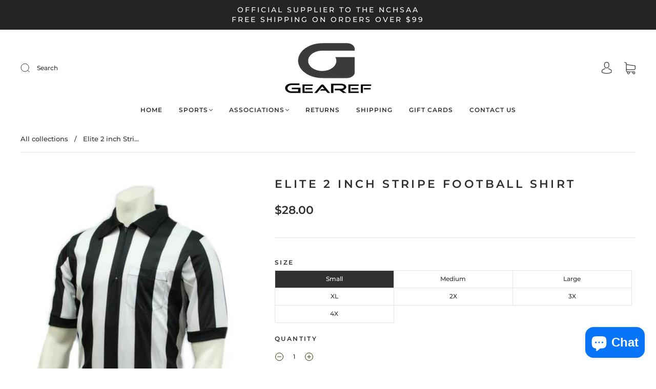

--- FILE ---
content_type: text/css
request_url: https://www.gearef.com/cdn/shop/t/26/assets/custom.css?v=60929843993882887651624384358
body_size: -605
content:
/*# sourceMappingURL=/cdn/shop/t/26/assets/custom.css.map?v=60929843993882887651624384358 */
